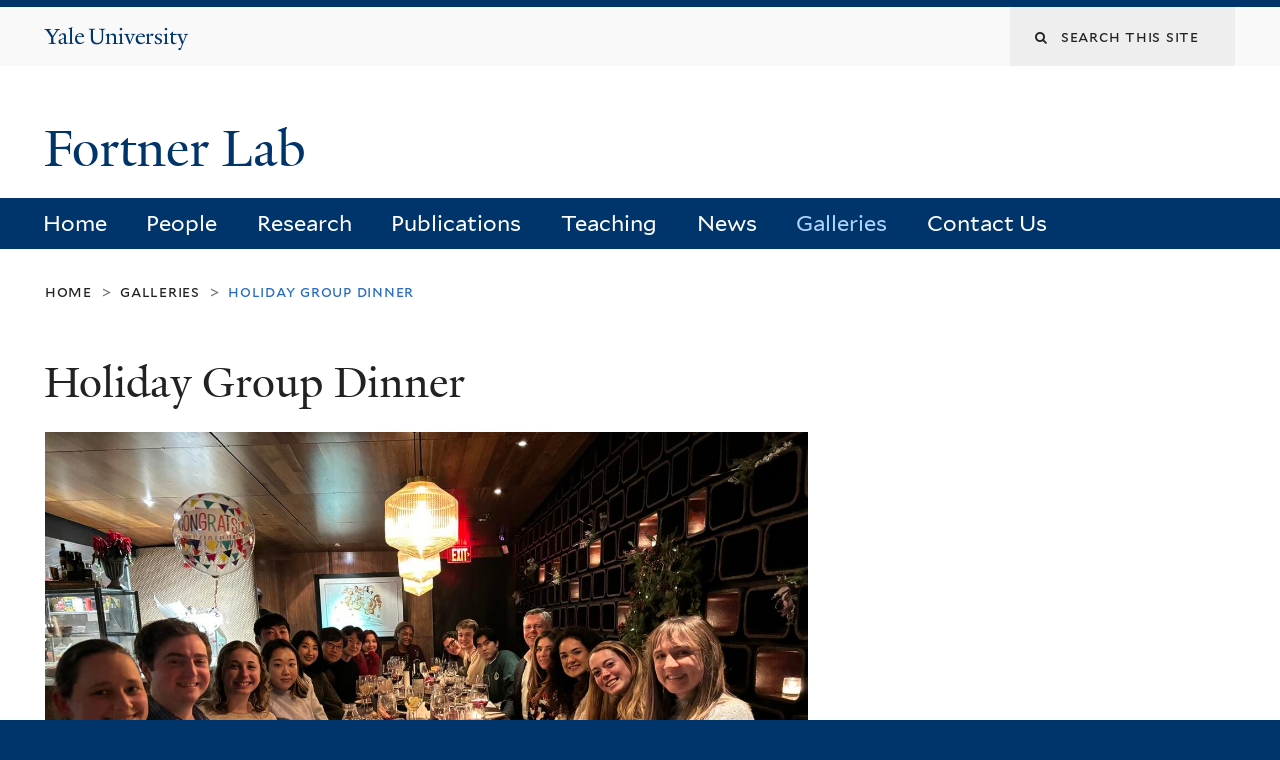

--- FILE ---
content_type: text/html; charset=utf-8
request_url: https://fortnerlab.yale.edu/gallery/holiday-group-dinner
body_size: 9462
content:
<!DOCTYPE html>
<!--[if lte IE 8]>     <html lang="en" dir="ltr" class="ie8"> <![endif]-->
<!--[if gt IE 8]><!--> <html lang="en" dir="ltr" prefix="content: http://purl.org/rss/1.0/modules/content/ dc: http://purl.org/dc/terms/ foaf: http://xmlns.com/foaf/0.1/ og: http://ogp.me/ns# rdfs: http://www.w3.org/2000/01/rdf-schema# sioc: http://rdfs.org/sioc/ns# sioct: http://rdfs.org/sioc/types# skos: http://www.w3.org/2004/02/skos/core# xsd: http://www.w3.org/2001/XMLSchema#"> <!--<![endif]-->
<head>
<meta http-equiv="X-UA-Compatible" content="IE=edge">
  <!--

  GGGGGGGGGGGG      GGGGGGGGGGG               fGGGGGG
    ;GGGGG.             GGGi                     GGGG
      CGGGG:           GGG                       GGGG
       lGGGGt         GGL                        GGGG
        .GGGGC       GG:                         GGGG
          GGGGG    .GG.        ;CGGGGGGL         GGGG          .LGGGGGGGL
           GGGGG  iGG        GGG:   ,GGGG        GGGG        tGGf     ;GGGC
            LGGGGfGG        GGGG     CGGG;       GGGG       GGGL       GGGGt
             lGGGGL                  CGGG;       GGGG      CGGGCCCCCCCCCCCCC
              GGGG                   GGGG,       GGGG      GGGG
              GGGG             tCGG; CGGG,       GGGG      GGGG
              GGGG          GGGG     CGGG.       GGGG      GGGGL
              GGGG         GGGGC     CGGG.       GGGG      :GGGGC          :
             ,GGGGG.       GGGGG:  .LGGGGG,.tG   GGGG        GGGGGGt,..,fGC
        ,GGGGGGGGGGGGGGf    iGGGGGG   CGGGGC  GGGGGGGGGG       LGGGGGGGC

  -->
  <meta http-equiv="Content-Type" content="text/html; charset=utf-8" />
<meta name="Generator" content="Drupal 7 (http://drupal.org)" />
<link rel="canonical" href="/gallery/holiday-group-dinner" />
<link rel="shortlink" href="/node/194" />
<link rel="shortcut icon" href="https://fortnerlab.yale.edu/sites/all/themes/yalenew_base/images/favicon.ico" type="image/vnd.microsoft.icon" />
<meta name="viewport" content="width=device-width, initial-scale=1, maximum-scale=10, minimum-scale=1, user-scalable=yes" />
  <title>Holiday Group Dinner
 | Fortner Lab</title>
  <!--[if IEMobile]><meta http-equiv="cleartype" content="on" /><![endif]-->

    <link rel="shortcut icon" sizes="16x16 24x24 32x32 48x48 64x64" href="https://fortnerlab.yale.edu/sites/all/themes/yalenew_base/images/favicon.ico" type="image/vnd.microsoft.icon">
    <link rel="icon" sizes="228x228" href="/sites/all/themes/yalenew_base/images/touch-icon-228.png">
  <link rel="apple-touch-icon-precomposed" sizes="228x228" href="/sites/all/themes/yalenew_base/images/touch-icon-228.png">

  <link type="text/css" rel="stylesheet" href="https://fortnerlab.yale.edu/sites/default/files/css/css_xE-rWrJf-fncB6ztZfd2huxqgxu4WO-qwma6Xer30m4.css" media="all" />
<link type="text/css" rel="stylesheet" href="https://fortnerlab.yale.edu/sites/default/files/css/css_iNqdk67ggQJiBAprKm2qRf4Ipz0Fiy9oHw-fvF1fNoc.css" media="screen" />
<link type="text/css" rel="stylesheet" href="https://fortnerlab.yale.edu/sites/default/files/css/css_PkKtdr6n5OZP228cducWKjoPWnMTrXtpD-Hg38fTHus.css" media="all" />
<link type="text/css" rel="stylesheet" href="https://fortnerlab.yale.edu/sites/default/files/css/css_Mb7_4Dm_QG99VHidcB9UDSnq4HuBwfz84urvkBksTvQ.css" media="all" />
<link type="text/css" rel="stylesheet" href="//maxcdn.bootstrapcdn.com/font-awesome/4.7.0/css/font-awesome.min.css" media="all" />
<link type="text/css" rel="stylesheet" href="https://fortnerlab.yale.edu/sites/default/files/css/css_zaOco2G8k_Y9ZPkHcPipwrYE0eu9i_I-umrYSytTB3U.css" media="all" />
<link type="text/css" rel="stylesheet" href="https://fortnerlab.yale.edu/sites/default/files/css/css_fa73A2hkw_Pcf85YT-oo_OYxWGf7pz42tKDu83FDswQ.css" media="all" />

<!--[if (lt IE 9)&(!IEMobile)]>
<link type="text/css" rel="stylesheet" href="https://fortnerlab.yale.edu/sites/default/files/css/css_nBvgsRGFO8eRuGybs3zqi1R0F_76QazEf5KpSL9kQhA.css" media="all" />
<![endif]-->

<!--[if gte IE 9]><!-->
<link type="text/css" rel="stylesheet" href="https://fortnerlab.yale.edu/sites/default/files/css/css_059BxwQdO3W6gC_prw0ohrQj1fWv8MiFJkqt4YP0qJk.css" media="all" />
<!--<![endif]-->
  <script type="text/javascript" src="https://fortnerlab.yale.edu/sites/all/libraries/respondjs/respond.min.js?s9hdeq"></script>
<script type="text/javascript">
<!--//--><![CDATA[//><!--
document.cookie = 'adaptive_image=' + Math.max(screen.width, screen.height) + '; path=/';
//--><!]]>
</script>
<script type="text/javascript" src="//ajax.googleapis.com/ajax/libs/jquery/1.8.3/jquery.min.js"></script>
<script type="text/javascript">
<!--//--><![CDATA[//><!--
window.jQuery || document.write("<script src='/sites/all/modules/contrib/jquery_update/replace/jquery/1.8/jquery.min.js'>\x3C/script>")
//--><!]]>
</script>
<script type="text/javascript" src="https://fortnerlab.yale.edu/sites/default/files/js/js_Hfha9RCTNm8mqMDLXriIsKGMaghzs4ZaqJPLj2esi7s.js"></script>
<script type="text/javascript" src="https://fortnerlab.yale.edu/sites/default/files/js/js_YBvGN7tUlv1f0LKq0l2LpEzNswtUHyjK9ik14PQdFG8.js"></script>
<script type="text/javascript" src="https://fortnerlab.yale.edu/sites/default/files/js/js_oAfqXa2DIpUo7OsSlNsm_nI5oFs7NL4fMl1iZhnW5K8.js"></script>
<script type="text/javascript" src="https://fortnerlab.yale.edu/sites/default/files/js/js_DTAfYFrWdyPCGwWtVg2VmSbP1KqFAlfZyeAcFZTbiNY.js"></script>
<script type="text/javascript" src="https://www.googletagmanager.com/gtag/js?id=UA-208819750-1"></script>
<script type="text/javascript">
<!--//--><![CDATA[//><!--
window.dataLayer = window.dataLayer || [];function gtag(){dataLayer.push(arguments)};gtag("js", new Date());gtag("set", "developer_id.dMDhkMT", true);gtag("config", "UA-208819750-1", {"groups":"default","cookie_domain":"fortnerlab.yale.edu","anonymize_ip":true});
//--><!]]>
</script>
<script type="text/javascript" src="https://fortnerlab.yale.edu/sites/default/files/js/js_nI_sap6zIioqh0wbK-DPpIGd-iLPFLBzYlDdjEOIXYA.js"></script>
<script type="text/javascript" src="https://fortnerlab.yale.edu/sites/default/files/js/js_UNPtX_ZGxcpSkJyp8ls50mHCG5a_tcqRFqN4KjkfLso.js"></script>
<script type="text/javascript">
<!--//--><![CDATA[//><!--
jQuery.extend(Drupal.settings, {"basePath":"\/","pathPrefix":"","setHasJsCookie":0,"ajaxPageState":{"theme":"yalenew_wide","theme_token":"weHUFGj5hU17ghK8sPCSpp1evEfbrcsbPhEFYkpcDBk","js":{"0":1,"sites\/all\/themes\/yalenew_base\/js\/jcaption.min.js":1,"sites\/all\/libraries\/respondjs\/respond.min.js":1,"1":1,"\/\/ajax.googleapis.com\/ajax\/libs\/jquery\/1.8.3\/jquery.min.js":1,"2":1,"misc\/jquery-extend-3.4.0.js":1,"misc\/jquery-html-prefilter-3.5.0-backport.js":1,"misc\/jquery.once.js":1,"misc\/drupal.js":1,"sites\/all\/modules\/contrib\/jquery_update\/replace\/ui\/external\/jquery.cookie.js":1,"sites\/all\/libraries\/flexslider\/jquery.flexslider-min.js":1,"misc\/form-single-submit.js":1,"sites\/all\/modules\/contrib\/collapsiblock\/collapsiblock.js":1,"sites\/all\/libraries\/superfish\/sfsmallscreen.js":1,"sites\/all\/libraries\/colorbox\/jquery.colorbox-min.js":1,"sites\/all\/modules\/contrib\/colorbox\/js\/colorbox.js":1,"sites\/all\/modules\/contrib\/jscrollpane\/js\/jquery.jscrollpane.min.js":1,"sites\/all\/modules\/contrib\/jscrollpane\/js\/jquery.mousewheel.js":1,"sites\/all\/modules\/contrib\/jscrollpane\/js\/script.js":1,"sites\/all\/modules\/contrib\/custom_search\/js\/custom_search.js":1,"sites\/all\/modules\/contrib\/google_analytics\/googleanalytics.js":1,"https:\/\/www.googletagmanager.com\/gtag\/js?id=UA-208819750-1":1,"3":1,"sites\/all\/modules\/contrib\/flexslider\/assets\/js\/flexslider.load.js":1,"sites\/all\/libraries\/superfish\/jquery.hoverIntent.minified.js":1,"sites\/all\/libraries\/superfish\/sftouchscreen.js":1,"sites\/all\/libraries\/superfish\/superfish.js":1,"sites\/all\/modules\/contrib\/superfish\/superfish.js":1,"sites\/all\/themes\/omega\/omega\/js\/jquery.formalize.js":1,"sites\/all\/themes\/omega\/omega\/js\/omega-mediaqueries.js":1,"sites\/all\/themes\/yalenew_base\/js\/modernizr.min.js":1,"sites\/all\/themes\/yalenew_base\/js\/jquery.fitted.js":1,"sites\/all\/themes\/yalenew_base\/js\/appendAround.min.js":1,"sites\/all\/themes\/yalenew_base\/js\/scripts.js":1},"css":{"modules\/system\/system.base.css":1,"modules\/system\/system.menus.css":1,"modules\/system\/system.messages.css":1,"modules\/system\/system.theme.css":1,"sites\/all\/libraries\/flexslider\/flexslider.css":1,"sites\/all\/modules\/contrib\/flexslider\/assets\/css\/flexslider_img.css":1,"sites\/all\/modules\/contrib\/adaptive_image\/css\/adaptive-image.css":1,"sites\/all\/modules\/contrib\/calendar\/css\/calendar_multiday.css":1,"sites\/all\/modules\/contrib\/collapsiblock\/collapsiblock.css":1,"modules\/comment\/comment.css":1,"modules\/field\/theme\/field.css":1,"modules\/node\/node.css":1,"modules\/search\/search.css":1,"modules\/user\/user.css":1,"sites\/all\/modules\/contrib\/views\/css\/views.css":1,"sites\/all\/modules\/contrib\/ckeditor\/css\/ckeditor.css":1,"sites\/all\/libraries\/colorbox\/example4\/colorbox.css":1,"sites\/all\/modules\/contrib\/ctools\/css\/ctools.css":1,"sites\/all\/modules\/contrib\/jscrollpane\/css\/jquery.jscrollpane.css":1,"sites\/all\/modules\/contrib\/typogrify\/typogrify.css":1,"sites\/all\/modules\/contrib\/custom_search\/custom_search.css":1,"sites\/all\/modules\/contrib\/date\/date_api\/date.css":1,"\/\/maxcdn.bootstrapcdn.com\/font-awesome\/4.7.0\/css\/font-awesome.min.css":1,"sites\/all\/libraries\/superfish\/css\/superfish.css":1,"sites\/all\/libraries\/superfish\/css\/superfish-smallscreen.css":1,"sites\/all\/themes\/omega\/omega\/css\/formalize.css":1,"sites\/all\/themes\/yalenew_base\/css\/globalnew.css":1,"public:\/\/css_injector\/css_injector_1.css":1,"ie::wide::sites\/all\/themes\/yalenew_base\/css\/grid\/yalenew_default\/wide\/yalenew-default-wide-12.css":1,"sites\/all\/themes\/yalenew_base\/css\/grid\/yalenew_default\/fluid\/yalenew-default-fluid-12.css":1,"sites\/all\/themes\/yalenew_base\/css\/grid\/yalenew_default\/narrow\/yalenew-default-narrow-12.css":1,"sites\/all\/themes\/yalenew_base\/css\/grid\/yalenew_default\/wide\/yalenew-default-wide-12.css":1}},"collapsiblock":{"blocks":{"block-block-2":"2","block-block-3":"1","block-block-4":"1","block-sharethis-sharethis-block":"1","block-block-5":"1","block-views-news-block-2":"1","block-system-user-menu":"1","block-block-1":"1","block-block-6":"1","block-block-7":"1","block-block-8":"1","block-block-9":"1","block-block-10":"1","block-block-12":"1","block-footer-message-footer-message":"1","block-menu-block-1":"1","block-accordion-menu-1":"1","block-block-11":"1","block-views-news-block":"1","block-block-13":"1","block-block-15":"1","block-block-14":"1","block-block-17":"1","block-block-18":"1","block-views-rotating-header-image-block":"1","block-block-19":"1","block-views-rotating-header-image-block-1":"1","block-views-highlights-image-block-1":"1","block-views-highlights-image-block-2":"1","block-views-highlights-image-block-3":"1","block-views-highlights-text-block":"1","block-views-highlights-text-block-1":"1","block-views-highlights-text-block-2":"1","block-instagram-block-instagram-block":"1","block-views-highlights-image-block-4":"1","block-views-lab-team-block":"1","block-views-lab-team-block-1":"1","block-views-lab-team-block-2":"1","block-views-lab-team-block-3":"1","block-views-cv-block":"1","block-views-lab-team-block-6":"1","block-block-21":"1","block-views-research-and-pubs-block":"1","block-block-22":"1","block-block-23":"1","block-block-24":"1","block-block-20":"1","block-views-tweets-block":"1","block-block-25":"1","block-superfish-1":"1","block-menu-menu-social-buttons":"1","block-block-26":"1"},"default_state":1,"slide_type":1,"slide_speed":200,"block_title":":header:first","block":".block","block_content":"div.content"},"colorbox":{"opacity":"0.85","current":"{current} of {total}","previous":"\u00ab Prev","next":"Next \u00bb","close":"Close","maxWidth":"98%","maxHeight":"98%","fixed":true,"mobiledetect":true,"mobiledevicewidth":"480px","specificPagesDefaultValue":"admin*\nimagebrowser*\nimg_assist*\nimce*\nnode\/add\/*\nnode\/*\/edit\nprint\/*\nprintpdf\/*\nsystem\/ajax\nsystem\/ajax\/*"},"jScrollPane":{"class":".scroll-pane"},"custom_search":{"form_target":"_self","solr":0},"googleanalytics":{"account":["UA-208819750-1"],"trackOutbound":1,"trackMailto":1,"trackDownload":1,"trackDownloadExtensions":"7z|aac|arc|arj|asf|asx|avi|bin|csv|doc(x|m)?|dot(x|m)?|exe|flv|gif|gz|gzip|hqx|jar|jpe?g|js|mp(2|3|4|e?g)|mov(ie)?|msi|msp|pdf|phps|png|ppt(x|m)?|pot(x|m)?|pps(x|m)?|ppam|sld(x|m)?|thmx|qtm?|ra(m|r)?|sea|sit|tar|tgz|torrent|txt|wav|wma|wmv|wpd|xls(x|m|b)?|xlt(x|m)|xlam|xml|z|zip","trackColorbox":1,"trackDomainMode":1},"urlIsAjaxTrusted":{"\/gallery\/holiday-group-dinner":true},"superfish":{"1":{"id":"1","sf":{"delay":"300","animation":{"opacity":"show"},"speed":"fast","autoArrows":false,"dropShadows":false},"plugins":{"touchscreen":{"behaviour":"0","mode":"useragent_predefined"},"smallscreen":{"mode":"window_width","breakpoint":980,"breakpointUnit":"px","accordionButton":"2","title":"Main menu"}}}},"flexslider":{"optionsets":{"slideshow":{"animation":"fade","animationDuration":600,"slideDirection":"horizontal","slideshow":0,"slideshowSpeed":7000,"animationLoop":1,"randomize":0,"slideToStart":0,"directionNav":1,"controlNav":0,"keyboardNav":1,"mousewheel":1,"prevText":"Previous","nextText":"Next","pausePlay":0,"pauseText":"Pause","playText":"Play","pauseOnAction":1,"controlsContainer":".flex-nav-container","manualControls":""}},"instances":{"flexslider-1":"slideshow"}},"accessible_flyout_menu":{"accessible_flyout_menu_breakpoint":"768"},"omega":{"layouts":{"primary":"wide","order":["fluid","narrow","wide"],"queries":{"fluid":"all and (max-width: 739px)","narrow":"all and (min-width: 740px) and (max-width: 1024px)","wide":"all and (min-width: 1025px)"}}}});
//--><!]]>
</script>

</head>
<body class="html not-front not-logged-in page-node page-node- page-node-194 node-type-slideshow yalenew-wide context-gallery no-sidebars nav-blue-dk block-blue-med nav-sans block-font-sans block-outline">
  <aside role='complementary' id="skip-link" aria-label="Skip to main content">
    <a href="#main-content" class="element-invisible element-focusable">Skip to main content</a>
  </aside>
  <div class="region region-page-top" id="region-page-top">
  <div class="region-inner region-page-top-inner">
      </div>
</div>
  <div class="page clearfix" id="page">
      <header id="section-header" class="section section-header" role="banner">
  <div id="zone-topper-wrapper" class="zone-wrapper zone-topper-wrapper clearfix">  <div id="zone-topper" class="zone zone-topper clearfix container-12">
    <div  class="grid-3 region region-topper-first" id="region-topper-first">
  <div class="region-inner region-topper-first-inner">
      <div class="topper-logo"><a href="http://www.yale.edu" class="y-icons y-yale y-univ"><span class="element-invisible">Yale University</span></a>
      </div>

	 <div id="moved-main-nav-wrapper">
                <button aria-expanded="false" id="nav-ready" class="nav-ready"><span class="element-invisible">Open Main Navigation</span></button>
                <div id="moved-main-nav" class="moved-main-nav" data-set="append-main-nav"></div>
                <button aria-expanded="true" id="nav-close" class="nav-close nav-hidden"><span class="element-invisible">Close Main Navigation</span></button>
        </div>

  </div>
</div>
<div class="grid-9 region region-topper-second" id="region-topper-second">
  <div class="region-inner region-topper-second-inner">
    <div class="block block-search block-form block-search-form odd block-without-title" id="block-search-form">
  <div class="block-inner clearfix">
            
    <div class="content clearfix">
      <form class="search-form" role="search" aria-label="Site Search" action="/gallery/holiday-group-dinner" method="post" id="search-block-form" accept-charset="UTF-8"><div><div class="container-inline">
  <div class="form-item form-type-textfield form-item-search-block-form">
  <label for="edit-search-block-form--2"><i class="fa fa-search"></i> </label>
 <input title="Enter the terms you wish to search for." class="custom-search-box form-text" placeholder="Search this site" type="text" id="edit-search-block-form--2" name="search_block_form" value="" size="15" maxlength="128" />
</div>
<div class="form-actions form-wrapper" id="edit-actions"><input style="display:none;" type="submit" id="edit-submit" name="op" value="" class="form-submit" /></div><input type="hidden" name="form_build_id" value="form-5_jtMlzs9ljVO9QLM6-MVMj3rBlrKBp_9Ao-ch3Yi18" />
<input type="hidden" name="form_id" value="search_block_form" />
</div>
</div></form>    </div>
  </div>
</div>
  </div>
</div>
  </div>
</div><div id="zone-branding-wrapper" class="zone-wrapper zone-branding-wrapper clearfix">  <div id="zone-branding" class="zone zone-branding clearfix container-12">
    <div class="grid-10 region region-branding" id="region-branding">
  <div class="region-inner region-branding-inner">
        <div class="branding-data clearfix">
                                                  <h2 class="site-name"><a href="/" title="Home">Fortner Lab
</a></h2>
                                  </div>
          </div>
</div>
  </div>
</div></header>
  
      <main  id="section-content" class="section section-content" role="main">
  <div id="section-content-inner">
    

<div id="zone-menu-wrapper" class="zone-wrapper zone-menu-wrapper clearfix yale-wide-menu">  <div id="zone-menu" class="zone zone-menu clearfix container-12">

<div id="original-main-nav-wrapper">
  <div id="original-main-nav" data-set="append-main-nav">
    <div id="main-nav">

    <div class="grid-12 region region-menu" id="region-menu">
  <div class="region-inner region-menu-inner">
    <nav id="main-menu-navigation" role="navigation" aria-label="Main Menu" class="navigation">
                  <div class="block block-superfish block-1 block-superfish-1 odd block-without-title" id="block-superfish-1">
  <div class="block-inner clearfix">
            
    <div class="content clearfix">
      <ul  id="superfish-1" class="menu sf-menu sf-main-menu sf-horizontal sf-style-none sf-total-items-8 sf-parent-items-2 sf-single-items-6"><li id="menu-1752-1" class="first odd sf-item-1 sf-depth-1 sf-no-children"><a href="/" class="sf-depth-1">Home</a></li><li id="menu-919-1" class="middle even sf-item-2 sf-depth-1 sf-total-children-4 sf-parent-children-1 sf-single-children-3 menuparent"><a href="/labteam" class="sf-depth-1 menuparent">People</a><ul><li id="menu-1144-1" class="first odd sf-item-1 sf-depth-2 sf-no-children"><a href="/people/john-fortner-0" class="sf-depth-2">John Fortner</a></li><li id="menu-1146-1" class="middle even sf-item-2 sf-depth-2 sf-total-children-14 sf-parent-children-0 sf-single-children-14 menuparent"><a href="/people/current-lab-members" class="sf-depth-2 menuparent">Current Lab Members</a><ul><li id="menu-1433-1" class="first odd sf-item-1 sf-depth-3 sf-no-children"><a href="/labteam/steve-lee" class="sf-depth-3">Steve Lee</a></li><li id="menu-1300-1" class="middle even sf-item-2 sf-depth-3 sf-no-children"><a href="/labteam/bugra-sahin" class="sf-depth-3">Buğra Şahin</a></li><li id="menu-1299-1" class="middle odd sf-item-3 sf-depth-3 sf-no-children"><a href="/labteam/cheldina-jean" class="sf-depth-3">Cheldina Jean</a></li><li id="menu-1434-1" class="middle even sf-item-4 sf-depth-3 sf-no-children"><a href="/labteam/seung-hee-chae" class="sf-depth-3">Seung Hee Chae</a></li><li id="menu-1435-1" class="middle odd sf-item-5 sf-depth-3 sf-no-children"><a href="/labteam/susanna-maisto" class="sf-depth-3">Susanna Maisto</a></li><li id="menu-1627-1" class="middle even sf-item-6 sf-depth-3 sf-no-children"><a href="/labteam/lydia-watt" class="sf-depth-3">Lydia Watt</a></li><li id="menu-1630-1" class="middle odd sf-item-7 sf-depth-3 sf-no-children"><a href="/labteam/ozce-durak" class="sf-depth-3">Özce Durak</a></li><li id="menu-1740-1" class="middle even sf-item-8 sf-depth-3 sf-no-children"><a href="/labteam/makenna-parkinson" class="sf-depth-3">Makenna Parkinson</a></li><li id="menu-1745-1" class="middle odd sf-item-9 sf-depth-3 sf-no-children"><a href="/labteam/stella-ban" class="sf-depth-3">Stella Ban</a></li><li id="menu-1749-1" class="middle even sf-item-10 sf-depth-3 sf-no-children"><a href="/labteam/carl-geiselhart" class="sf-depth-3">Carl Geiselhart</a></li><li id="menu-1742-1" class="middle odd sf-item-11 sf-depth-3 sf-no-children"><a href="/labteam/doris-hong" class="sf-depth-3">Doris Hong</a></li><li id="menu-1743-1" class="middle even sf-item-12 sf-depth-3 sf-no-children"><a href="/labteam/antonio-bravo" class="sf-depth-3">Antonio Bravo</a></li><li id="menu-1744-1" class="middle odd sf-item-13 sf-depth-3 sf-no-children"><a href="/labteam/panorea-vasiliou" class="sf-depth-3">Panorea Vasiliou</a></li><li id="menu-1751-1" class="last even sf-item-14 sf-depth-3 sf-no-children"><a href="/labteam/makena-senzon" class="sf-depth-3">Makena Senzon</a></li></ul></li><li id="menu-1286-1" class="middle odd sf-item-3 sf-depth-2 sf-no-children"><a href="/people/lab-alumni" class="sf-depth-2">Lab Alumni</a></li><li id="menu-1267-1" class="last even sf-item-4 sf-depth-2 sf-no-children"><a href="/lab-team/join-team-0" class="sf-depth-2">Join the team</a></li></ul></li><li id="menu-1307-1" class="middle odd sf-item-3 sf-depth-1 sf-no-children"><a href="/research" class="sf-depth-1">Research</a></li><li id="menu-1113-1" class="middle even sf-item-4 sf-depth-1 sf-no-children"><a href="/publications" class="sf-depth-1">Publications</a></li><li id="menu-1145-1" class="middle odd sf-item-5 sf-depth-1 sf-no-children"><a href="/teaching" class="sf-depth-1">Teaching</a></li><li id="menu-558-1" class="middle even sf-item-6 sf-depth-1 sf-no-children"><a href="/news" class="sf-depth-1">News</a></li><li id="menu-1632-1" class="active-trail middle odd sf-item-7 sf-depth-1 sf-total-children-8 sf-parent-children-0 sf-single-children-8 menuparent"><a href="https://fortnerlab.yale.edu/galleries#" class="sf-depth-1 menuparent">Galleries</a><ul><li id="menu-1739-1" class="active-trail first odd sf-item-1 sf-depth-2 sf-no-children"><a href="/gallery/holiday-group-dinner" class="sf-depth-2 active">2023/12/15</a></li><li id="menu-1738-1" class="middle even sf-item-2 sf-depth-2 sf-no-children"><a href="/gallery/fortner-group-langer-symposium" class="sf-depth-2">2023/12/14</a></li><li id="menu-1737-1" class="middle odd sf-item-3 sf-depth-2 sf-no-children"><a href="/gallery/fortner-group-dinner" class="sf-depth-2">2023/08/23</a></li><li id="menu-1736-1" class="middle even sf-item-4 sf-depth-2 sf-no-children"><a href="/gallery/summer-barbeque-party" class="sf-depth-2">2023/07/05</a></li><li id="menu-1628-1" class="middle odd sf-item-5 sf-depth-2 sf-no-children"><a href="/gallery/full-professor-celebration" class="sf-depth-2">2023/02/17</a></li><li id="menu-1633-1" class="middle even sf-item-6 sf-depth-2 sf-no-children"><a href="/gallery/2022-langer-symposium" class="sf-depth-2">2022/12/16</a></li><li id="menu-1631-1" class="middle odd sf-item-7 sf-depth-2 sf-no-children"><a href="/gallery/group-photo" class="sf-depth-2">2022/02/11</a></li><li id="menu-1634-1" class="last even sf-item-8 sf-depth-2 sf-no-children"><a href="/gallery/bear-lab-mascot" class="sf-depth-2">BEAR - Lab Mascot</a></li></ul></li><li id="menu-1135-1" class="last even sf-item-8 sf-depth-1 sf-no-children"><a href="/contact-us" class="sf-depth-1">Contact Us</a></li></ul>    </div>
  </div>
</div>
    </nav>
  </div>
</div>

    </div>
  </div>
</div>

  </div>
</div>
<div id="zone-content-wrapper" class="zone-wrapper zone-content-wrapper clearfix">  <div id="zone-content" class="zone zone-content clearfix container-12">
          <div id="breadcrumb" class="grid-12"><nav class="breadcrumb" role="navigation" aria-label="You are here"><a href="/">Home</a><span class="tic"> > </span><a href="/galleries">Galleries</a><span class="tic"> > </span>Holiday Group Dinner</nav></div>
    
    <div id="moved-sidenav-wrapper" class="moved-sidenav-wrapper grid-12">
       <div id="moved-sidenav" class="moved-sidenav" data-set="append-sidenav"></div>
    </div>

        <div class="grid-12 region region-content" id="region-content">
  <div class="region-inner region-content-inner">
    <a id="main-content" tabindex="-1"></a>
                <h1 class="title" id="page-title">Holiday Group Dinner
</h1>
                        <div class="block block-system block-main block-system-main odd block-without-title" id="block-system-main">
  <div class="block-inner clearfix">
            
    <div class="content clearfix">
      <article about="/gallery/holiday-group-dinner" typeof="sioc:Item foaf:Document" class="node node-slideshow node-published node-not-promoted node-not-sticky author-20 odd clearfix" id="node-slideshow-194">
  <!--    -->
    <span property="dc:title" content="Holiday Group Dinner" class="rdf-meta element-hidden"></span><span property="sioc:num_replies" content="0" datatype="xsd:integer" class="rdf-meta element-hidden"></span>  
  <div class="content clearfix">
    <div class="field field-name-field-slideshow-image field-type-image field-label-hidden"><div class="field-items"><div class="field-item even"><div class="flex-nav-container">
  <div class="flexslider-content flexslider clearfix" id="flexslider-1">
    <ul class="slides">
          <li>
        <img class="adaptive-image" typeof="foaf:Image" src="https://fortnerlab.yale.edu/sites/default/files/styles/adaptive/adaptive-image/public/kakaotalk_20240110_140940819.jpg?itok=EpZAAgN5" alt="" />              </li>
        </ul>
  </div>
</div>
</div></div></div><div class="field field-name-field-date field-type-datetime field-label-hidden"><div class="field-items"><div class="field-item even"><span class="date-display-single" property="dc:date" datatype="xsd:dateTime" content="2023-12-15T00:00:00-05:00">December 15, 2023</span></div></div></div><div class="field field-name-body field-type-text-with-summary field-label-hidden"><div class="field-items"><div class="field-item even" property="content:encoded"><p>Fortner Group had a group dinner to celebrate the holidays. </p>
<p>Happy holidays everyone! </p>
</div></div></div>  </div>

  <div class="clearfix">
          <nav class="links node-links clearfix"></nav>
    
      </div>
</article>
    </div>
  </div>
</div>
      </div>
</div>
  </div>
</div>  </div>
</main>
  
      <footer id="section-footer" class="section section-footer" role="contentinfo">
  <div id="zone-footer-wrapper" class="zone-wrapper zone-footer-wrapper clearfix">  <div id="zone-footer" class="zone zone-footer clearfix container-12">
    <div  class="grid-6 region region-footer-second" id="region-footer-second">
  <div class="region-inner region-footer-second-inner">
    <p class="copyright">
      <a href="https://usability.yale.edu/web-accessibility/accessibility-yale">Accessibility at Yale</a> &middot;
      <a href="http://www.yale.edu/privacy-policy">Privacy policy</a> <br>
      Copyright &copy; 2026 Yale University &middot; All rights reserved
    </p>
    <div class="block block-footer-message block-footer-message block-footer-message-footer-message odd" id="block-footer-message-footer-message">
  <div class="block-inner clearfix">
              <h2 class="block-title">College, School, and Program Links</h2>
        
    <div class="content clearfix">
      <p><strong><img alt="Yale College shield" src="/sites/default/files/resize/images/%20YC_color_20w-20x23.png" style="width:20px; height:23px" width="20" height="23" />    <a href="https://yalecollege.yale.edu" target="_blank">Yale College</a></strong></p>
<p><strong><img alt="Yale School of Engineering &amp;amp; Applied Science" src="/sites/default/files/images/SEAS_color.png" style="width:20px; height:24px" width="20" height="24" />    <a href="https://seas.yale.edu" target="_blank">Yale School of Engineering &amp; Applied Science</a></strong></p>
<p><strong><img alt="Yale Environmental Engineering logo" src="/sites/default/files/resize/images/Environmental%20Engineering%20Logo_color-20x19.png" style="width:20px; height:19px" width="20" height="19" /></strong><strong>    </strong><a href="https://seas.yale.edu/departments/chemical-and-environmental-engineering" target="_blank"><strong>Yale Environmental Engineering</strong></a></p>
    </div>
  </div>
</div>
<div class="block block-menu sharing block-menu-social-buttons block-menu-menu-social-buttons even" id="block-menu-menu-social-buttons">
  <div class="block-inner clearfix">
              <h2 class="block-title">Social Media</h2>
        
    <div class="content clearfix">
      <ul class="menu"><li class="first leaf menu-twitter"><a href="http://www.twitter.com/johnfortner" class="fa fa-twitter-square" target="_blank"><span>Twitter</span></a></li>
<li class="last leaf menu-linkedin"><a href="https://www.linkedin.com/in/john-fortner-a243248/" class="fa fa-linkedin-square" target="_blank"><span>LinkedIn</span></a></li>
</ul>    </div>
  </div>
</div>
  </div>
</div>
<div class="grid-6 region region-footer-third" id="region-footer-third">
  <div class="region-inner region-footer-third-inner">
    <div class="block block-block block-12 block-block-12 odd block-without-title" id="block-block-12">
  <div class="block-inner clearfix">
            
    <div class="content clearfix">
      <p>Fortner Research Group<br />
<span>17 Hillhouse Avenue, </span>New Haven, CT 06511</p>
<hr />
<p><a href="https://yale.edu" target="_blank">Yale University</a> | <a href="https://usability.yale.edu/web-accessibility/accessibility-yale" style="background-color:rgb(0, 53, 107)" target="_blank">Accessibility at Yale</a> | <a href="http://www.yale.edu/privacy-policy" style="background-color:rgb(0, 53, 107)" target="_blank" title="Yale Privacy policy">Privacy policy</a><br />
<span style="background-color:rgb(0, 53, 107)">Copyright © 2021 Yale University | All rights reserved</span></p>
    </div>
  </div>
</div>
  </div>
</div>
  </div>
</div></footer>
  </div>
  <div class="region region-page-bottom" id="region-page-bottom">
  <div class="region-inner region-page-bottom-inner">
      </div>
</div>
<script type="text/javascript">
<!--//--><![CDATA[//><!--

      (function() {
      var sz = document.createElement('script'); sz.type = 'text/javascript'; sz.async = true;
      sz.src = '//siteimproveanalytics.com/js/siteanalyze_66356571.js';
      var s = document.getElementsByTagName('script')[0]; s.parentNode.insertBefore(sz, s);
      })();
      
//--><!]]>
</script>
<script type="text/javascript" src="https://fortnerlab.yale.edu/sites/default/files/js/js_JMVekk522eOkII71K9F5yD4Su-iRqPdTR_-LxjPAtMk.js"></script>
</body>
</html>
